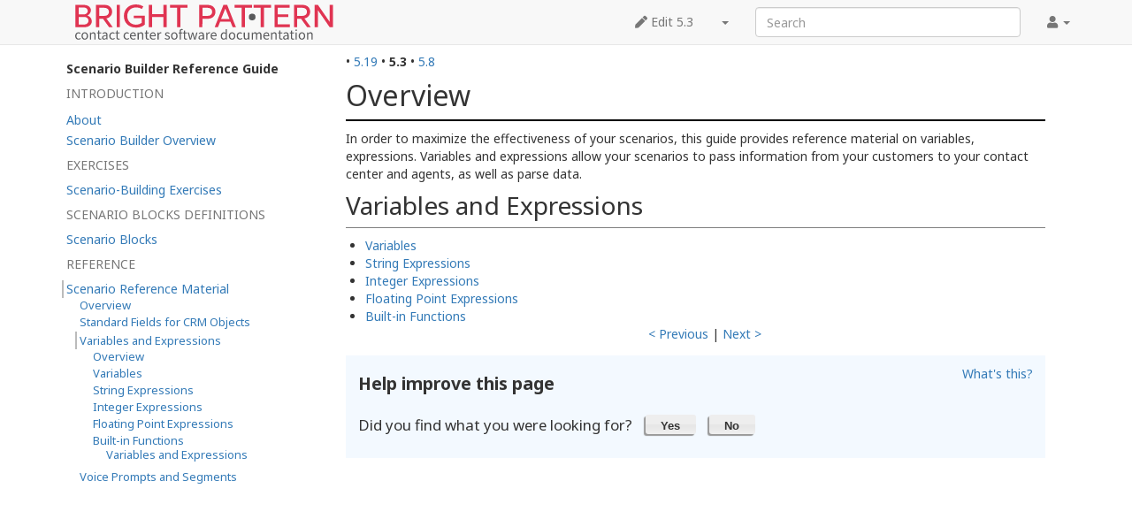

--- FILE ---
content_type: text/html; charset=UTF-8
request_url: https://help.brightpattern.com/5.3:Scenario-builder-reference-guide/VariablesandExpressions/Overview
body_size: 5542
content:
<!DOCTYPE html>
<html class="client-nojs" lang="en" dir="ltr">
<head>
<meta charset="UTF-8"/>
<title>5.3:Scenario-builder-reference-guide/Reference/VariablesandExpressions/Overview - Bright Pattern Documentation</title>
<script>document.documentElement.className="client-js";RLCONF={"wgBreakFrames":!1,"wgSeparatorTransformTable":["",""],"wgDigitTransformTable":["",""],"wgDefaultDateFormat":"dmy","wgMonthNames":["","January","February","March","April","May","June","July","August","September","October","November","December"],"wgRequestId":"d8bb3039110cb5e9ef00840e","wgCSPNonce":!1,"wgCanonicalNamespace":"5.3","wgCanonicalSpecialPageName":!1,"wgNamespaceNumber":210,"wgPageName":"5.3:Scenario-builder-reference-guide/Reference/VariablesandExpressions/Overview","wgTitle":"Scenario-builder-reference-guide/Reference/VariablesandExpressions/Overview","wgCurRevisionId":149717,"wgRevisionId":149717,"wgArticleId":77670,"wgIsArticle":!0,"wgIsRedirect":!1,"wgAction":"view","wgUserName":null,"wgUserGroups":["*"],"wgCategories":[],"wgPageContentLanguage":"en","wgPageContentModel":"wikitext","wgRelevantPageName":"5.3:Scenario-builder-reference-guide/Reference/VariablesandExpressions/Overview",
"wgRelevantArticleId":77670,"wgIsProbablyEditable":!1,"wgRelevantPageIsProbablyEditable":!1,"wgRestrictionEdit":[],"wgRestrictionMove":[],"wgRedirectedFrom":"5.3:Scenario-builder-reference-guide/VariablesandExpressions/Overview","wgULSAcceptLanguageList":[],"wgULSCurrentAutonym":"English","wgVisualEditor":{"pageLanguageCode":"en","pageLanguageDir":"ltr","pageVariantFallbacks":"en"},"wgArticleFeedbackv5Permissions":{"aft-reader":!0,"aft-member":!1,"aft-editor":!1,"aft-monitor":!1,"aft-administrator":!1,"aft-oversighter":!1,"aft-noone":!1},"simpleBatchUploadMaxFilesPerBatch":{"*":1000},"wgInternalRedirectTargetUrl":"/5.3:Scenario-builder-reference-guide/Reference/VariablesandExpressions/Overview","wgULSPosition":"interlanguage","wgEditSubmitButtonLabelPublish":!1,"aftv5Article":{"id":77670,"title":"5.3:Scenario-builder-reference-guide/Reference/VariablesandExpressions/Overview","namespace":210,"categories":[],"permissionLevel":!1},
"wgRPRatingAllowedNamespaces":null,"wgRPRatingPageBlacklist":[],"wgRPRatingMin":1,"wgRPRatingMax":5,"wgRPTarget":null};RLSTATE={"site.styles":"ready","noscript":"ready","user.styles":"ready","user":"ready","user.options":"loading","mediawiki.toc.styles":"ready","skins.tweeki.styles":"ready","skins.tweeki.externallinks.styles":"ready","skins.tweeki.awesome.styles":"ready","ext.uls.interlanguage":"ready","ext.visualEditor.desktopArticleTarget.noscript":"ready"};RLPAGEMODULES=["mediawiki.action.view.redirect","site","mediawiki.page.startup","mediawiki.page.ready","mediawiki.toc","custom.scripts","ext.bpClonePage","ext.uls.geoclient","ext.uls.interface","ext.visualEditor.desktopArticleTarget.init","ext.visualEditor.targetLoader","ext.articleFeedbackv5.startup","ext.ratePage","skins.tweeki.messages","skins.tweeki.scripts"];</script>
<script>(RLQ=window.RLQ||[]).push(function(){mw.loader.implement("user.options@1hzgi",function($,jQuery,require,module){/*@nomin*/mw.user.tokens.set({"patrolToken":"+\\","watchToken":"+\\","csrfToken":"+\\"});
});});</script>
<link rel="stylesheet" href="/load.php?lang=en&amp;modules=ext.uls.interlanguage%7Cext.visualEditor.desktopArticleTarget.noscript%7Cmediawiki.toc.styles%7Cskins.tweeki.awesome.styles%7Cskins.tweeki.externallinks.styles%7Cskins.tweeki.styles&amp;only=styles&amp;skin=tweeki"/>
<script async="" src="/load.php?lang=en&amp;modules=startup&amp;only=scripts&amp;raw=1&amp;skin=tweeki"></script>
<meta name="ResourceLoaderDynamicStyles" content=""/>
<link rel="stylesheet" href="/load.php?lang=en&amp;modules=site.styles&amp;only=styles&amp;skin=tweeki"/>
<meta name="generator" content="MediaWiki 1.35.2"/>
<meta name="viewport" content="width=device-width, initial-scale=1"/>
<link rel="shortcut icon" href="/favicon.ico"/>
<link rel="search" type="application/opensearchdescription+xml" href="/opensearch_desc.php" title="Bright Pattern Documentation (en)"/>
<link rel="EditURI" type="application/rsd+xml" href="https://help.brightpattern.com/api.php?action=rsd"/>
<link rel="alternate" type="application/atom+xml" title="Bright Pattern Documentation Atom feed" href="/index.php?title=Special:RecentChanges&amp;feed=atom"/>
<link rel="canonical" href="https://help.brightpattern.com/5.19:Scenario-builder-reference-guide/Reference/VariablesandExpressions/Overview"/>
<!--[if lt IE 9]><script src="/resources/lib/html5shiv/html5shiv.js"></script><![endif]-->
</head>
<body class="mediawiki ltr sitedir-ltr mw-hide-empty-elt ns-210 ns-subject page-5_3_Scenario-builder-reference-guide_Reference_VariablesandExpressions_Overview rootpage-5_3_Scenario-builder-reference-guide skin-tweeki action-view tweeki-animateLayout tweeki-non-advanced tweeki-user-anon">			<!-- navbar -->
			<div id="mw-navigation" class="navbar navbar-default navbar-fixed-top navbar-expand-lg fixed-top navbar-light bg-light" role="navigation">
				<h2>Navigation menu</h2>
				<div id="mw-head" class="navbar-inner">
					<div class="container">

						<div class="navbar-header">
							<button type="button" class="navbar-toggle" data-toggle="collapse" data-target=".navbar-collapse">
								<span class="sr-only">Toggle navigation</span>
								<span class="icon-bar"></span>
								<span class="icon-bar"></span>
								<span class="icon-bar"></span>
							</button>

							<a href="/Main_Page" class="navbar-brand"><img src="https://help.brightpattern.com/images/6/6f/Logo.svg" alt="Bright Pattern Documentation" /></a>
						</div>

						<div id="navbar" class="navbar-collapse collapse">
													<ul class="nav navbar-nav">
														</ul>
						
													<ul class="nav navbar-nav navbar-right">
							<li class="nav"><a href="#" id="pt-personaltools" class="dropdown-toggle" data-toggle="dropdown"><span class="fa fa-user"></span> <span class="tweeki-username"></span> <b class="caret"></b></a><ul class="dropdown-menu dropdown-menu-right" role="menu"><li id="pt-login-private"><a href="/index.php?title=Special:UserLogin&amp;returnto=5.3%3AScenario-builder-reference-guide%2FVariablesandExpressions%2FOverview" tabindex="-1" title="You need to log in to use this wiki [o]" accesskey="o">⧼login-private⧽</a></li></ul></li></ul>
				<form class="navbar-form navbar-right" action="/index.php" id="searchform">
					<div class="form-group"><input type="search" name="search" placeholder="Search" title="Search Bright Pattern Documentation [f]" accesskey="f" id="searchInput" class="search-query form-control"/><input type="submit" name="go" value="Go" title="Go to a page with this exact name if it exists" id="mw-searchButton" class="searchButton btn hidden"/>
					</div>
				</form><ul class="nav navbar-nav navbar-right"><li class="nav"><a href="/index.php?title=5.3:Scenario-builder-reference-guide/Reference/VariablesandExpressions/Overview&amp;action=edit" id="ca-edit" name="ca-edit-ext" title="Edit this page [e]" accesskey="e"><span class="fa fa-pen"></span> Edit 5.3</a><a class="dropdown-toggle" href="#" data-toggle="dropdown">&zwnj;<b class="caret"></b></a><ul class="dropdown-menu dropdown-menu-right" role="menu"><li id="ca-history"><a href="/index.php?title=5.3:Scenario-builder-reference-guide/Reference/VariablesandExpressions/Overview&amp;action=history" tabindex="-1" title="Past revisions of this page [h]" accesskey="h">History</a></li></ul></li>							</ul>
						</div>
						
					</div>
				</div>
			</div>
			<!-- /navbar -->
					<div id="mw-page-base"></div>
			<div id="mw-head-base"></div>
			<a id="top"></a>

			<!-- content -->
			<div id="contentwrapper" class="user-loggedout not-editable container with-navbar with-navbar-fixed">

				
				<div class="row">
					<div class="col-md-offset-3 col-md-9" role="main">
								<div class="mw-body" id="content">
			<div id="mw-js-message" style="display:none;"></div>
												<!-- bodyContent -->
			<div id="bodyContent">
								<div id="siteSub">From Bright Pattern Documentation</div>
								<div id="contentSub"><span class="subpages">&lt; <a href="/5.3:Scenario-builder-reference-guide" title="5.3:Scenario-builder-reference-guide">5.3:Scenario-builder-reference-guide</a>&lrm; | <a href="/5.3:Scenario-builder-reference-guide/Reference" title="5.3:Scenario-builder-reference-guide/Reference">Reference</a>&lrm; | <a href="/5.3:Scenario-builder-reference-guide/Reference/VariablesandExpressions" title="5.3:Scenario-builder-reference-guide/Reference/VariablesandExpressions">VariablesandExpressions</a></span><span class="mw-redirectedfrom">(Redirected from <a href="/index.php?title=5.3:Scenario-builder-reference-guide/VariablesandExpressions/Overview&amp;redirect=no" class="mw-redirect" title="5.3:Scenario-builder-reference-guide/VariablesandExpressions/Overview">5.3:Scenario-builder-reference-guide/VariablesandExpressions/Overview</a>)</span></div>
												<div id="jump-to-nav" class="mw-jump">
					Jump to:					<a href="#mw-navigation">navigation</a>, 					<a href="#p-search">search</a>
				</div>
				<div id="mw-content-text" lang="en" dir="ltr" class="mw-content-ltr"><div class="mw-parser-output"><div class="languages"></div><div class="list-article-namespaces">&#8226;&#160;<span class="list-article-namespaces-item"><a href="https://help.brightpattern.com/5.19:Scenario-builder-reference-guide/Reference/VariablesandExpressions/Overview">5.19</a></span> &#8226;&#160;<span class="list-article-namespaces-item selected">5.3</span> &#8226;&#160;<span class="list-article-namespaces-item"><a href="https://help.brightpattern.com/5.8:Scenario-builder-reference-guide/Reference/VariablesandExpressions/Overview">5.8</a></span> </div>
<div id="toc" class="toc" role="navigation" aria-labelledby="mw-toc-heading"><input type="checkbox" role="button" id="toctogglecheckbox" class="toctogglecheckbox" style="display:none" /><div class="toctitle" lang="en" dir="ltr"><h2 id="mw-toc-heading">Contents</h2><span class="toctogglespan"><label class="toctogglelabel" for="toctogglecheckbox"></label></span></div>
<ul><li class="toc-heading">Scenario Builder Reference Guide</li><span class="toclevel-1 toctext tocstatic">Introduction</span><li class="toclevel-1 tocsection-1 "><a href="https://help.brightpattern.com/5.3:Scenario-builder-reference-guide/About"><span class="toctext">About</span></a></li><li class="toclevel-1 tocsection-2 "><a href="https://help.brightpattern.com/5.3:Scenario-builder-reference-guide/ScenarioBuilderOverview"><span class="toctext">Scenario Builder Overview</span></a><span class="toclevel-1 toctext tocstatic">Exercises</span></li><li class="toclevel-1 tocsection-3 "><a href="https://help.brightpattern.com/5.3:Scenario-builder-reference-guide/AboutExercises"><span class="toctext">Scenario-Building Exercises</span></a><span class="toclevel-1 toctext tocstatic">Scenario Blocks Definitions</span></li><li class="toclevel-1 tocsection-4 "><a href="https://help.brightpattern.com/5.3:Scenario-builder-reference-guide/AboutScenarioBlocks"><span class="toctext">Scenario Blocks</span></a><span class="toclevel-1 toctext tocstatic">Reference</span></li><li class="toclevel-1 tocsection-5 toc-open"><a href="https://help.brightpattern.com/5.3:Scenario-builder-reference-guide/Reference/Overview"><span class="toctext">Scenario Reference Material</span></a><ul><li class="toclevel-2 tocsection-6 "><a href="https://help.brightpattern.com/5.3:Scenario-builder-reference-guide/Reference/Overview"><span class="toctext">Overview</span></a></li><li class="toclevel-2 tocsection-7 "><a href="https://help.brightpattern.com/5.3:Scenario-builder-reference-guide/Reference/CRMObjectsFields"><span class="toctext">Standard Fields for CRM Objects</span></a></li><li class="toclevel-2 tocsection-8 toc-open"><a href="https://help.brightpattern.com/5.3:Scenario-builder-reference-guide/Reference/VariablesandExpressions/Overview"><span class="toctext">Variables and Expressions</span></a><ul><li class="toclevel-3 tocsection-9 "><a href="https://help.brightpattern.com/5.3:Scenario-builder-reference-guide/VariablesandExpressions/Overview"><span class="toctext">Overview</span></a></li><li class="toclevel-3 tocsection-10 "><a href="https://help.brightpattern.com/5.3:Scenario-builder-reference-guide/VariablesandExpressions/Variables"><span class="toctext">Variables</span></a></li><li class="toclevel-3 tocsection-11 "><a href="https://help.brightpattern.com/5.3:Scenario-builder-reference-guide/VariablesandExpressions/StringExpressions"><span class="toctext">String Expressions</span></a></li><li class="toclevel-3 tocsection-12 "><a href="https://help.brightpattern.com/5.3:Scenario-builder-reference-guide/VariablesandExpressions/IntegerExpressions"><span class="toctext">Integer Expressions</span></a></li><li class="toclevel-3 tocsection-13 "><a href="https://help.brightpattern.com/5.3:Scenario-builder-reference-guide/VariablesandExpressions/FloatingPointExpressions"><span class="toctext">Floating Point Expressions</span></a></li><li class="toclevel-3 tocsection-14 "><a href="https://help.brightpattern.com/5.3:Scenario-builder-reference-guide/VariablesandExpressions/Built-inFunctions"><span class="toctext">Built-in Functions</span></a><ul>
<li class="toclevel-2 tocsection-2"><a href="#Variables_and_Expressions"><span class="tocnumber">1.1</span> <span class="toctext">Variables and Expressions</span></a></li>
</ul>
</li></ul></li><li class="toclevel-2 tocsection-16 "><a href="https://help.brightpattern.com/5.3:Scenario-builder-reference-guide/Reference/VoicePromptsandSegments/Overview"><span class="toctext">Voice Prompts and Segments</span></a></li></ul>
</li></ul></div>

<h1><span class="mw-headline" id="Overview">Overview</span></h1>
<p>In order to maximize the effectiveness of your scenarios, this guide provides reference material on variables, expressions. Variables and expressions allow your scenarios to pass information from your customers to your contact center and agents, as well as parse data.
</p>
<h2><span class="mw-headline" id="Variables_and_Expressions">Variables and Expressions</span></h2>
<ul><li><a href="/5.3:Scenario-builder-reference-guide/VariablesandExpressions/Variables" class="mw-redirect" title="5.3:Scenario-builder-reference-guide/VariablesandExpressions/Variables">  Variables</a></li>
<li><a href="/5.3:Scenario-builder-reference-guide/VariablesandExpressions/StringExpressions" class="mw-redirect" title="5.3:Scenario-builder-reference-guide/VariablesandExpressions/StringExpressions">  String Expressions</a></li>
<li><a href="/5.3:Scenario-builder-reference-guide/VariablesandExpressions/IntegerExpressions" class="mw-redirect" title="5.3:Scenario-builder-reference-guide/VariablesandExpressions/IntegerExpressions">  Integer Expressions</a></li>
<li><a href="/5.3:Scenario-builder-reference-guide/VariablesandExpressions/FloatingPointExpressions" class="mw-redirect" title="5.3:Scenario-builder-reference-guide/VariablesandExpressions/FloatingPointExpressions">  Floating Point Expressions</a></li>
<li><a href="/5.3:Scenario-builder-reference-guide/VariablesandExpressions/Built-inFunctions" class="mw-redirect" title="5.3:Scenario-builder-reference-guide/VariablesandExpressions/Built-inFunctions">  Built-in Functions</a><center><a href="https://help.brightpattern.com/5.3:Scenario-builder-reference-guide/VariablesandExpressions/FloatingPointExpressions">&lt; Previous</a> | <a href="https://help.brightpattern.com/5.3:Scenario-builder-reference-guide/Reference/VoicePromptsandSegments/Overview">Next &gt;</a></center></li></ul>
<!-- 
NewPP limit report
Cached time: 20260113034453
Cache expiry: 86400
Dynamic content: false
Complications: []
CPU time usage: 0.026 seconds
Real time usage: 0.035 seconds
Preprocessor visited node count: 12/1000000
Post‐expand include size: 0/2097152 bytes
Template argument size: 0/2097152 bytes
Highest expansion depth: 2/40
Expensive parser function count: 0/100
Unstrip recursion depth: 0/20
Unstrip post‐expand size: 531/5000000 bytes
-->
<!--
Transclusion expansion time report (%,ms,calls,template)
100.00%    0.000      1 -total
-->

<!-- Saved in parser cache with key helpdb2:pcache:idhash:77670-0!canonical!groups=* and timestamp 20260113034453 and revision id 149717
 -->
</div></div>								<div class="printfooter">
				Retrieved from "<a dir="ltr" href="https://help.brightpattern.com/index.php?title=5.3:Scenario-builder-reference-guide/Reference/VariablesandExpressions/Overview&amp;oldid=149717">https://help.brightpattern.com/index.php?title=5.3:Scenario-builder-reference-guide/Reference/VariablesandExpressions/Overview&amp;oldid=149717</a>"				</div>
												<div id="catlinks" class="catlinks catlinks-allhidden" data-mw="interface"></div>												<div class="visualClear"></div>
							</div>
			<!-- /bodyContent -->
		</div>
						</div>
				</div>
			</div>
			<!-- /content -->

			<!-- sidebar-left -->
			<div class="sidebar-wrapper sidebar-left-wrapper">
				<div class="sidebar-container container">
					<div class="row">
						<div id="sidebar-left" class="col-md-3 col-md-offset-0">
							<div id="tweekiTOC"></div>						</div>
					</div>
				</div>
			</div>
			<!-- /sidebar-left -->
		
<script src="https://www.googletagmanager.com/gtag/js?id=G-5H4HZM7T97" async=""></script><script>
window.dataLayer = window.dataLayer || [];
function gtag(){dataLayer.push(arguments);}
gtag('js', new Date());
gtag('config', 'G-5H4HZM7T97', {});
</script>

<script>(RLQ=window.RLQ||[]).push(function(){mw.config.set({"wgPageParseReport":{"limitreport":{"cputime":"0.026","walltime":"0.035","ppvisitednodes":{"value":12,"limit":1000000},"postexpandincludesize":{"value":0,"limit":2097152},"templateargumentsize":{"value":0,"limit":2097152},"expansiondepth":{"value":2,"limit":40},"expensivefunctioncount":{"value":0,"limit":100},"unstrip-depth":{"value":0,"limit":20},"unstrip-size":{"value":531,"limit":5000000},"timingprofile":["100.00%    0.000      1 -total"]},"cachereport":{"timestamp":"20260113034453","ttl":86400,"transientcontent":false}}});mw.config.set({"wgBackendResponseTime":89});});</script>	</body>
</html>
